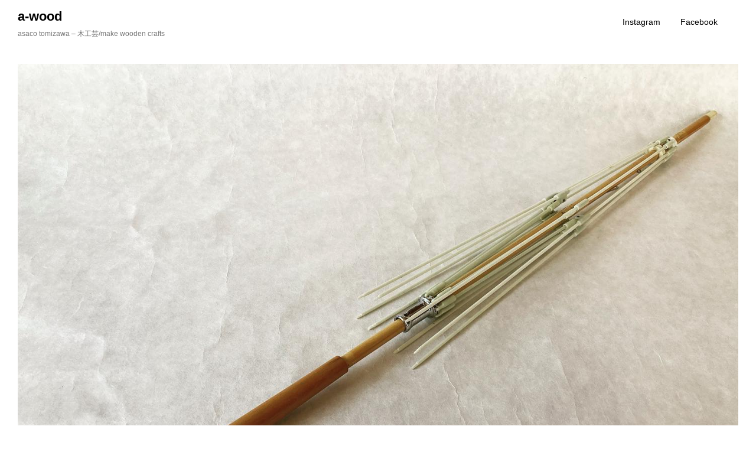

--- FILE ---
content_type: text/html; charset=UTF-8
request_url: http://a-wood.asia/2021/03/30/17920842145579776/
body_size: 9660
content:
<!DOCTYPE html>
<html lang="ja">
<head>
<meta charset="UTF-8">
<meta name="viewport" content="width=device-width, initial-scale=1">
<link rel="profile" href="https://gmpg.org/xfn/11">

<title>日傘の柄『紅丸』

#日傘 #持ち手 #木工芸 #オーダー #parasol #handl #woodwork #order &#8211; a-wood</title>
<meta name='robots' content='max-image-preview:large' />
<link rel='dns-prefetch' href='//webfonts.xserver.jp' />
<link rel="alternate" type="application/rss+xml" title="a-wood &raquo; フィード" href="https://a-wood.asia/feed/" />
<link rel="alternate" type="application/rss+xml" title="a-wood &raquo; コメントフィード" href="https://a-wood.asia/comments/feed/" />
<link rel="alternate" type="application/rss+xml" title="a-wood &raquo; 日傘の柄『紅丸』

#日傘 #持ち手 #木工芸 #オーダー #parasol #handl #woodwork #order のコメントのフィード" href="https://a-wood.asia/2021/03/30/17920842145579776/feed/" />
<link rel="alternate" title="oEmbed (JSON)" type="application/json+oembed" href="https://a-wood.asia/wp-json/oembed/1.0/embed?url=https%3A%2F%2Fa-wood.asia%2F2021%2F03%2F30%2F17920842145579776%2F" />
<link rel="alternate" title="oEmbed (XML)" type="text/xml+oembed" href="https://a-wood.asia/wp-json/oembed/1.0/embed?url=https%3A%2F%2Fa-wood.asia%2F2021%2F03%2F30%2F17920842145579776%2F&#038;format=xml" />
<style id='wp-img-auto-sizes-contain-inline-css' type='text/css'>
img:is([sizes=auto i],[sizes^="auto," i]){contain-intrinsic-size:3000px 1500px}
/*# sourceURL=wp-img-auto-sizes-contain-inline-css */
</style>
<style id='wp-block-library-inline-css' type='text/css'>
:root{--wp-block-synced-color:#7a00df;--wp-block-synced-color--rgb:122,0,223;--wp-bound-block-color:var(--wp-block-synced-color);--wp-editor-canvas-background:#ddd;--wp-admin-theme-color:#007cba;--wp-admin-theme-color--rgb:0,124,186;--wp-admin-theme-color-darker-10:#006ba1;--wp-admin-theme-color-darker-10--rgb:0,107,160.5;--wp-admin-theme-color-darker-20:#005a87;--wp-admin-theme-color-darker-20--rgb:0,90,135;--wp-admin-border-width-focus:2px}@media (min-resolution:192dpi){:root{--wp-admin-border-width-focus:1.5px}}.wp-element-button{cursor:pointer}:root .has-very-light-gray-background-color{background-color:#eee}:root .has-very-dark-gray-background-color{background-color:#313131}:root .has-very-light-gray-color{color:#eee}:root .has-very-dark-gray-color{color:#313131}:root .has-vivid-green-cyan-to-vivid-cyan-blue-gradient-background{background:linear-gradient(135deg,#00d084,#0693e3)}:root .has-purple-crush-gradient-background{background:linear-gradient(135deg,#34e2e4,#4721fb 50%,#ab1dfe)}:root .has-hazy-dawn-gradient-background{background:linear-gradient(135deg,#faaca8,#dad0ec)}:root .has-subdued-olive-gradient-background{background:linear-gradient(135deg,#fafae1,#67a671)}:root .has-atomic-cream-gradient-background{background:linear-gradient(135deg,#fdd79a,#004a59)}:root .has-nightshade-gradient-background{background:linear-gradient(135deg,#330968,#31cdcf)}:root .has-midnight-gradient-background{background:linear-gradient(135deg,#020381,#2874fc)}:root{--wp--preset--font-size--normal:16px;--wp--preset--font-size--huge:42px}.has-regular-font-size{font-size:1em}.has-larger-font-size{font-size:2.625em}.has-normal-font-size{font-size:var(--wp--preset--font-size--normal)}.has-huge-font-size{font-size:var(--wp--preset--font-size--huge)}.has-text-align-center{text-align:center}.has-text-align-left{text-align:left}.has-text-align-right{text-align:right}.has-fit-text{white-space:nowrap!important}#end-resizable-editor-section{display:none}.aligncenter{clear:both}.items-justified-left{justify-content:flex-start}.items-justified-center{justify-content:center}.items-justified-right{justify-content:flex-end}.items-justified-space-between{justify-content:space-between}.screen-reader-text{border:0;clip-path:inset(50%);height:1px;margin:-1px;overflow:hidden;padding:0;position:absolute;width:1px;word-wrap:normal!important}.screen-reader-text:focus{background-color:#ddd;clip-path:none;color:#444;display:block;font-size:1em;height:auto;left:5px;line-height:normal;padding:15px 23px 14px;text-decoration:none;top:5px;width:auto;z-index:100000}html :where(.has-border-color){border-style:solid}html :where([style*=border-top-color]){border-top-style:solid}html :where([style*=border-right-color]){border-right-style:solid}html :where([style*=border-bottom-color]){border-bottom-style:solid}html :where([style*=border-left-color]){border-left-style:solid}html :where([style*=border-width]){border-style:solid}html :where([style*=border-top-width]){border-top-style:solid}html :where([style*=border-right-width]){border-right-style:solid}html :where([style*=border-bottom-width]){border-bottom-style:solid}html :where([style*=border-left-width]){border-left-style:solid}html :where(img[class*=wp-image-]){height:auto;max-width:100%}:where(figure){margin:0 0 1em}html :where(.is-position-sticky){--wp-admin--admin-bar--position-offset:var(--wp-admin--admin-bar--height,0px)}@media screen and (max-width:600px){html :where(.is-position-sticky){--wp-admin--admin-bar--position-offset:0px}}

/*# sourceURL=wp-block-library-inline-css */
</style><style id='global-styles-inline-css' type='text/css'>
:root{--wp--preset--aspect-ratio--square: 1;--wp--preset--aspect-ratio--4-3: 4/3;--wp--preset--aspect-ratio--3-4: 3/4;--wp--preset--aspect-ratio--3-2: 3/2;--wp--preset--aspect-ratio--2-3: 2/3;--wp--preset--aspect-ratio--16-9: 16/9;--wp--preset--aspect-ratio--9-16: 9/16;--wp--preset--color--black: #000000;--wp--preset--color--cyan-bluish-gray: #abb8c3;--wp--preset--color--white: #ffffff;--wp--preset--color--pale-pink: #f78da7;--wp--preset--color--vivid-red: #cf2e2e;--wp--preset--color--luminous-vivid-orange: #ff6900;--wp--preset--color--luminous-vivid-amber: #fcb900;--wp--preset--color--light-green-cyan: #7bdcb5;--wp--preset--color--vivid-green-cyan: #00d084;--wp--preset--color--pale-cyan-blue: #8ed1fc;--wp--preset--color--vivid-cyan-blue: #0693e3;--wp--preset--color--vivid-purple: #9b51e0;--wp--preset--gradient--vivid-cyan-blue-to-vivid-purple: linear-gradient(135deg,rgb(6,147,227) 0%,rgb(155,81,224) 100%);--wp--preset--gradient--light-green-cyan-to-vivid-green-cyan: linear-gradient(135deg,rgb(122,220,180) 0%,rgb(0,208,130) 100%);--wp--preset--gradient--luminous-vivid-amber-to-luminous-vivid-orange: linear-gradient(135deg,rgb(252,185,0) 0%,rgb(255,105,0) 100%);--wp--preset--gradient--luminous-vivid-orange-to-vivid-red: linear-gradient(135deg,rgb(255,105,0) 0%,rgb(207,46,46) 100%);--wp--preset--gradient--very-light-gray-to-cyan-bluish-gray: linear-gradient(135deg,rgb(238,238,238) 0%,rgb(169,184,195) 100%);--wp--preset--gradient--cool-to-warm-spectrum: linear-gradient(135deg,rgb(74,234,220) 0%,rgb(151,120,209) 20%,rgb(207,42,186) 40%,rgb(238,44,130) 60%,rgb(251,105,98) 80%,rgb(254,248,76) 100%);--wp--preset--gradient--blush-light-purple: linear-gradient(135deg,rgb(255,206,236) 0%,rgb(152,150,240) 100%);--wp--preset--gradient--blush-bordeaux: linear-gradient(135deg,rgb(254,205,165) 0%,rgb(254,45,45) 50%,rgb(107,0,62) 100%);--wp--preset--gradient--luminous-dusk: linear-gradient(135deg,rgb(255,203,112) 0%,rgb(199,81,192) 50%,rgb(65,88,208) 100%);--wp--preset--gradient--pale-ocean: linear-gradient(135deg,rgb(255,245,203) 0%,rgb(182,227,212) 50%,rgb(51,167,181) 100%);--wp--preset--gradient--electric-grass: linear-gradient(135deg,rgb(202,248,128) 0%,rgb(113,206,126) 100%);--wp--preset--gradient--midnight: linear-gradient(135deg,rgb(2,3,129) 0%,rgb(40,116,252) 100%);--wp--preset--font-size--small: 13px;--wp--preset--font-size--medium: 20px;--wp--preset--font-size--large: 36px;--wp--preset--font-size--x-large: 42px;--wp--preset--spacing--20: 0.44rem;--wp--preset--spacing--30: 0.67rem;--wp--preset--spacing--40: 1rem;--wp--preset--spacing--50: 1.5rem;--wp--preset--spacing--60: 2.25rem;--wp--preset--spacing--70: 3.38rem;--wp--preset--spacing--80: 5.06rem;--wp--preset--shadow--natural: 6px 6px 9px rgba(0, 0, 0, 0.2);--wp--preset--shadow--deep: 12px 12px 50px rgba(0, 0, 0, 0.4);--wp--preset--shadow--sharp: 6px 6px 0px rgba(0, 0, 0, 0.2);--wp--preset--shadow--outlined: 6px 6px 0px -3px rgb(255, 255, 255), 6px 6px rgb(0, 0, 0);--wp--preset--shadow--crisp: 6px 6px 0px rgb(0, 0, 0);}:where(.is-layout-flex){gap: 0.5em;}:where(.is-layout-grid){gap: 0.5em;}body .is-layout-flex{display: flex;}.is-layout-flex{flex-wrap: wrap;align-items: center;}.is-layout-flex > :is(*, div){margin: 0;}body .is-layout-grid{display: grid;}.is-layout-grid > :is(*, div){margin: 0;}:where(.wp-block-columns.is-layout-flex){gap: 2em;}:where(.wp-block-columns.is-layout-grid){gap: 2em;}:where(.wp-block-post-template.is-layout-flex){gap: 1.25em;}:where(.wp-block-post-template.is-layout-grid){gap: 1.25em;}.has-black-color{color: var(--wp--preset--color--black) !important;}.has-cyan-bluish-gray-color{color: var(--wp--preset--color--cyan-bluish-gray) !important;}.has-white-color{color: var(--wp--preset--color--white) !important;}.has-pale-pink-color{color: var(--wp--preset--color--pale-pink) !important;}.has-vivid-red-color{color: var(--wp--preset--color--vivid-red) !important;}.has-luminous-vivid-orange-color{color: var(--wp--preset--color--luminous-vivid-orange) !important;}.has-luminous-vivid-amber-color{color: var(--wp--preset--color--luminous-vivid-amber) !important;}.has-light-green-cyan-color{color: var(--wp--preset--color--light-green-cyan) !important;}.has-vivid-green-cyan-color{color: var(--wp--preset--color--vivid-green-cyan) !important;}.has-pale-cyan-blue-color{color: var(--wp--preset--color--pale-cyan-blue) !important;}.has-vivid-cyan-blue-color{color: var(--wp--preset--color--vivid-cyan-blue) !important;}.has-vivid-purple-color{color: var(--wp--preset--color--vivid-purple) !important;}.has-black-background-color{background-color: var(--wp--preset--color--black) !important;}.has-cyan-bluish-gray-background-color{background-color: var(--wp--preset--color--cyan-bluish-gray) !important;}.has-white-background-color{background-color: var(--wp--preset--color--white) !important;}.has-pale-pink-background-color{background-color: var(--wp--preset--color--pale-pink) !important;}.has-vivid-red-background-color{background-color: var(--wp--preset--color--vivid-red) !important;}.has-luminous-vivid-orange-background-color{background-color: var(--wp--preset--color--luminous-vivid-orange) !important;}.has-luminous-vivid-amber-background-color{background-color: var(--wp--preset--color--luminous-vivid-amber) !important;}.has-light-green-cyan-background-color{background-color: var(--wp--preset--color--light-green-cyan) !important;}.has-vivid-green-cyan-background-color{background-color: var(--wp--preset--color--vivid-green-cyan) !important;}.has-pale-cyan-blue-background-color{background-color: var(--wp--preset--color--pale-cyan-blue) !important;}.has-vivid-cyan-blue-background-color{background-color: var(--wp--preset--color--vivid-cyan-blue) !important;}.has-vivid-purple-background-color{background-color: var(--wp--preset--color--vivid-purple) !important;}.has-black-border-color{border-color: var(--wp--preset--color--black) !important;}.has-cyan-bluish-gray-border-color{border-color: var(--wp--preset--color--cyan-bluish-gray) !important;}.has-white-border-color{border-color: var(--wp--preset--color--white) !important;}.has-pale-pink-border-color{border-color: var(--wp--preset--color--pale-pink) !important;}.has-vivid-red-border-color{border-color: var(--wp--preset--color--vivid-red) !important;}.has-luminous-vivid-orange-border-color{border-color: var(--wp--preset--color--luminous-vivid-orange) !important;}.has-luminous-vivid-amber-border-color{border-color: var(--wp--preset--color--luminous-vivid-amber) !important;}.has-light-green-cyan-border-color{border-color: var(--wp--preset--color--light-green-cyan) !important;}.has-vivid-green-cyan-border-color{border-color: var(--wp--preset--color--vivid-green-cyan) !important;}.has-pale-cyan-blue-border-color{border-color: var(--wp--preset--color--pale-cyan-blue) !important;}.has-vivid-cyan-blue-border-color{border-color: var(--wp--preset--color--vivid-cyan-blue) !important;}.has-vivid-purple-border-color{border-color: var(--wp--preset--color--vivid-purple) !important;}.has-vivid-cyan-blue-to-vivid-purple-gradient-background{background: var(--wp--preset--gradient--vivid-cyan-blue-to-vivid-purple) !important;}.has-light-green-cyan-to-vivid-green-cyan-gradient-background{background: var(--wp--preset--gradient--light-green-cyan-to-vivid-green-cyan) !important;}.has-luminous-vivid-amber-to-luminous-vivid-orange-gradient-background{background: var(--wp--preset--gradient--luminous-vivid-amber-to-luminous-vivid-orange) !important;}.has-luminous-vivid-orange-to-vivid-red-gradient-background{background: var(--wp--preset--gradient--luminous-vivid-orange-to-vivid-red) !important;}.has-very-light-gray-to-cyan-bluish-gray-gradient-background{background: var(--wp--preset--gradient--very-light-gray-to-cyan-bluish-gray) !important;}.has-cool-to-warm-spectrum-gradient-background{background: var(--wp--preset--gradient--cool-to-warm-spectrum) !important;}.has-blush-light-purple-gradient-background{background: var(--wp--preset--gradient--blush-light-purple) !important;}.has-blush-bordeaux-gradient-background{background: var(--wp--preset--gradient--blush-bordeaux) !important;}.has-luminous-dusk-gradient-background{background: var(--wp--preset--gradient--luminous-dusk) !important;}.has-pale-ocean-gradient-background{background: var(--wp--preset--gradient--pale-ocean) !important;}.has-electric-grass-gradient-background{background: var(--wp--preset--gradient--electric-grass) !important;}.has-midnight-gradient-background{background: var(--wp--preset--gradient--midnight) !important;}.has-small-font-size{font-size: var(--wp--preset--font-size--small) !important;}.has-medium-font-size{font-size: var(--wp--preset--font-size--medium) !important;}.has-large-font-size{font-size: var(--wp--preset--font-size--large) !important;}.has-x-large-font-size{font-size: var(--wp--preset--font-size--x-large) !important;}
/*# sourceURL=global-styles-inline-css */
</style>

<style id='classic-theme-styles-inline-css' type='text/css'>
/*! This file is auto-generated */
.wp-block-button__link{color:#fff;background-color:#32373c;border-radius:9999px;box-shadow:none;text-decoration:none;padding:calc(.667em + 2px) calc(1.333em + 2px);font-size:1.125em}.wp-block-file__button{background:#32373c;color:#fff;text-decoration:none}
/*# sourceURL=/wp-includes/css/classic-themes.min.css */
</style>
<!-- <link rel='stylesheet' id='parent-style-css' href='https://a-wood.asia/wp/wp-content/themes/draft-portfolio/style.css?ver=1472562a00c5b4ee0337f6d93a5ed513' type='text/css' media='all' /> -->
<!-- <link rel='stylesheet' id='child-style-css' href='https://a-wood.asia/wp/wp-content/themes/a-wood/style.css?ver=1472562a00c5b4ee0337f6d93a5ed513' type='text/css' media='all' /> -->
<!-- <link rel='stylesheet' id='draft-portfolio-grid-css' href='https://a-wood.asia/wp/wp-content/themes/draft-portfolio/css/grid.css?ver=1472562a00c5b4ee0337f6d93a5ed513' type='text/css' media='all' /> -->
<!-- <link rel='stylesheet' id='draft-portfolio-style-css' href='https://a-wood.asia/wp/wp-content/themes/a-wood/style.css?ver=1472562a00c5b4ee0337f6d93a5ed513' type='text/css' media='all' /> -->
<link rel="stylesheet" type="text/css" href="//a-wood.asia/wp/wp-content/cache/wpfc-minified/95xvd8ws/6h9j7.css" media="all"/>
<script type="text/javascript" src="https://a-wood.asia/wp/wp-includes/js/jquery/jquery.min.js?ver=3.7.1" id="jquery-core-js"></script>
<script type="text/javascript" src="https://a-wood.asia/wp/wp-includes/js/jquery/jquery-migrate.min.js?ver=3.4.1" id="jquery-migrate-js"></script>
<script type="text/javascript" src="//webfonts.xserver.jp/js/xserverv3.js?fadein=0&amp;ver=2.0.7" id="typesquare_std-js"></script>
<link rel="https://api.w.org/" href="https://a-wood.asia/wp-json/" /><link rel="alternate" title="JSON" type="application/json" href="https://a-wood.asia/wp-json/wp/v2/posts/1915" /><link rel="EditURI" type="application/rsd+xml" title="RSD" href="https://a-wood.asia/wp/xmlrpc.php?rsd" />
<link rel="canonical" href="https://a-wood.asia/2021/03/30/17920842145579776/" />
<link rel="pingback" href="https://a-wood.asia/wp/xmlrpc.php"><style type="text/css">.recentcomments a{display:inline !important;padding:0 !important;margin:0 !important;}</style></head>

<body data-rsssl=1 class="wp-singular post-template-default single single-post postid-1915 single-format-standard wp-theme-draft-portfolio wp-child-theme-a-wood group-blog">
<div id="page" class="site  grid">
	<a class="skip-link screen-reader-text" href="#content">コンテンツへスキップ</a>

	<header id="masthead" class="site-header" role="banner">
	<div class="site-branding col-6-12">
	<h1 class="site-title">
			<a href="https://a-wood.asia/" title="a-wood" rel="home">a-wood</a>                
            </h1>
                            <p class="site-description">asaco tomizawa &#8211; 木工芸/make wooden crafts</p>
            		</div><!-- .site-branding -->

		<div class="main-nav col-6-12 pull-right">

		<div id="cssmenu" class="menu-%e3%83%a1%e3%82%a4%e3%83%b3%e3%83%a1%e3%83%8b%e3%83%a5%e3%83%bc-container"><ul id="menu-%e3%83%a1%e3%82%a4%e3%83%b3%e3%83%a1%e3%83%8b%e3%83%a5%e3%83%bc" class="menu"><li id="menu-item-1902" class="menu-item menu-item-type-custom menu-item-object-custom"><a href="https://www.instagram.com/a_woodasatom/"><span>Instagram</span></a></li>
<li id="menu-item-1903" class="menu-item menu-item-type-custom menu-item-object-custom"><a href="https://www.facebook.com/a.w.asaco.tomizawa"><span>Facebook</span></a></li>
</ul></div>    	</div>
        	</header><!-- #masthead -->


	<div id="content" class="site-content">


	<div id="primary" class="content-area">
		<main id="main" class="site-main col-9-12" role="main">

		
<article id="post-1915" class="post-1915 post type-post status-publish format-standard has-post-thumbnail hentry category-instagram">
		<div class='post-thumb'>
				
				<img width="1440" height="1080" src="https://a-wood.asia/wp/wp-content/uploads/2021/03/165553755_887686535347967_6839449539530310715_n.jpg" class="attachment-full size-full wp-post-image" alt="" decoding="async" fetchpriority="high" srcset="https://a-wood.asia/wp/wp-content/uploads/2021/03/165553755_887686535347967_6839449539530310715_n.jpg 1440w, https://a-wood.asia/wp/wp-content/uploads/2021/03/165553755_887686535347967_6839449539530310715_n-300x225.jpg 300w, https://a-wood.asia/wp/wp-content/uploads/2021/03/165553755_887686535347967_6839449539530310715_n-1024x768.jpg 1024w, https://a-wood.asia/wp/wp-content/uploads/2021/03/165553755_887686535347967_6839449539530310715_n-768x576.jpg 768w, https://a-wood.asia/wp/wp-content/uploads/2021/03/165553755_887686535347967_6839449539530310715_n-500x375.jpg 500w" sizes="(max-width: 1440px) 100vw, 1440px" />				
		</div>
	<header class="entry-header">
		<h1 class="entry-title">日傘の柄『紅丸』

#日傘 #持ち手 #木工芸 #オーダー #parasol #handl #woodwork #order</h1>		<div class="entry-meta">
			<span class="posted-on">投稿日: <a href="https://a-wood.asia/2021/03/30/17920842145579776/" rel="bookmark"><time class="entry-date published updated" datetime="2021-03-30T01:05:03+09:00">2021年3月30日</time></a></span><span class="byline"> 投稿者: <span class="author vcard"><a class="url fn n" href="https://a-wood.asia/author/admin-2/">admin</a></span></span>		</div><!-- .entry-meta -->
			</header><!-- .entry-header -->

	<div class="entry-content">
			</div><!-- .entry-content -->

	<footer class="entry-footer">
			</footer><!-- .entry-footer -->
</article><!-- #post-## -->

	<nav class="navigation post-navigation" aria-label="投稿">
		<h2 class="screen-reader-text">投稿ナビゲーション</h2>
		<div class="nav-links"><div class="nav-previous"><a href="https://a-wood.asia/2021/03/28/17892465877995533/" rel="prev">出番待ち小箱

『木のもののこと』
2021.4.1(木)〜11(日) (5,6,7休み)
12:00〜18:00
もりのこと(西荻窪)

@morinokoto @tog_ataka 

#小箱 #木工芸 #展示会 #a-wood #case #woodwork #exhibition</a></div><div class="nav-next"><a href="https://a-wood.asia/2021/03/30/17906116612780998/" rel="next">日傘の柄『椿』

#日傘 #持ち手 #椿 #木工芸 #オーダー #parasol #handl #camellia #woodwork #order</a></div></div>
	</nav>
<div id="comments" class="comments-area">

		<div id="respond" class="comment-respond">
		<h3 id="reply-title" class="comment-reply-title">コメントを残す <small><a rel="nofollow" id="cancel-comment-reply-link" href="/2021/03/30/17920842145579776/#respond" style="display:none;">コメントをキャンセル</a></small></h3><p class="must-log-in">コメントを投稿するには<a href="https://a-wood.asia/wp/wp-login.php?redirect_to=https%3A%2F%2Fa-wood.asia%2F2021%2F03%2F30%2F17920842145579776%2F">ログイン</a>してください。</p>	</div><!-- #respond -->
	
</div><!-- #comments -->

		</main><!-- #main -->
	</div><!-- #primary -->


<aside id="secondary" class="widget-area col-3-12" role="complementary">
	<section id="search-2" class="widget widget_search"><form role="search" method="get" class="search-form" action="https://a-wood.asia/">
				<label>
					<span class="screen-reader-text">検索:</span>
					<input type="search" class="search-field" placeholder="検索&hellip;" value="" name="s" />
				</label>
				<input type="submit" class="search-submit" value="検索" />
			</form></section>
		<section id="recent-posts-2" class="widget widget_recent_entries">
		<h2 class="widget-title">最近の投稿</h2>
		<ul>
											<li>
					<a href="https://a-wood.asia/2026/01/18/18443755924100797/">『初春セキレイ展』おかげさまで盛況のうちに終了しました

今回は初めて東京芸術劇場という公共の場での展示会で、勝手がいつもと違い戸惑うことも多かったですが、多くの方に観ていただき楽しい展示会となりました

お越しくださった方、応援してくださった方、本当にありがとうございました

#木工芸 #展示会 #東京芸術劇場ギャラリーウエスト #a_woodasatom #woodwork #woodcarving #exhibition</a>
									</li>
											<li>
					<a href="https://a-wood.asia/2026/01/04/17959587300014534/">明けましておめでとうございます
本年もよろしくお願いいたします

今年最初の展示会です

『初春セキレイ展』

2026.1.7(水)〜12(月･祝)
10:00〜20:00(土日祝は19:00まで)
東京芸術劇場 B1F アトリエウエスト

書・清水光重
創作おりがみ・伊逹博充
木工芸・富沢麻子

度々ご一緒させていただいている書家の清水さんと、今回初めての折り紙作家の伊逹さんとの3人展
会場も広いのでどうなるのかドキドキです

私は12時以降の在廊となります
お近くにお越しの際はぜひお立ち寄りください

#木工芸 #木彫り#展示会 #書 #折り紙 #東京芸術劇場ギャラリー #a_woodasatom #woodwork #woodcarving #exhibition #japanesecaligraphy #origami</a>
									</li>
											<li>
					<a href="https://a-wood.asia/2025/07/16/18066173054124889/">『木のしごと』終了しました

初めての会場でしたが、TOUCH AND FLOWや高島屋のお客様にも楽しんでいただき、以前からのお客様にも素敵な会場だと喜んでいただき、充実した2週間でした

お越しくださった方、応援してくださった方、また今回の展示会を企画してくださったTOUCH AND FLOWの皆様に感謝申し上げます
ありがとうございました</a>
									</li>
											<li>
					<a href="https://a-wood.asia/2025/07/12/18037754336344141/">日傘をメインに着物のリメイク作家泉谷さんの素敵な日傘
その一端に参加できて嬉しいのです

#Repost @miekoizutani with @use.repost
・・・
急遽名古屋の呉服屋さんで
3人展開催することになり
大急ぎで日傘を作りました
と言っても，着物解いて今日まで
随分と時間がかかった日傘です
絽の渋い紫の道行でパイピング
持ち手は木工芸家富澤麻子作
ちょっとモダンな日傘になりました#日傘 #着物リメイク #着物リメイク日傘オーダー #着物リメイク日傘展 #富沢麻子 #紫 #絽 #絽の道行</a>
									</li>
											<li>
					<a href="https://a-wood.asia/2025/07/12/18071994977487429/">TOUCH AND FLOWでの展示会
2度目の土日になりました
今日と明日は18:00頃まで在廊しています
どうぞお越しくださいませ

休憩などで会場にいないときは、お店のスタッフさんにお声をかけてください
すぐに戻ります

『木のしごと』
TOUCH AND FLOW @touch_and_flow 
日本橋高島屋S.C.新館5階
10:30〜20:00(最終日17:00まで)</a>
									</li>
					</ul>

		</section><section id="recent-comments-2" class="widget widget_recent_comments"><h2 class="widget-title">最近のコメント</h2><ul id="recentcomments"></ul></section><section id="archives-2" class="widget widget_archive"><h2 class="widget-title">アーカイブ</h2>
			<ul>
					<li><a href='https://a-wood.asia/2026/01/'>2026年1月</a></li>
	<li><a href='https://a-wood.asia/2025/07/'>2025年7月</a></li>
	<li><a href='https://a-wood.asia/2025/06/'>2025年6月</a></li>
	<li><a href='https://a-wood.asia/2025/05/'>2025年5月</a></li>
	<li><a href='https://a-wood.asia/2025/03/'>2025年3月</a></li>
	<li><a href='https://a-wood.asia/2025/02/'>2025年2月</a></li>
	<li><a href='https://a-wood.asia/2025/01/'>2025年1月</a></li>
	<li><a href='https://a-wood.asia/2024/07/'>2024年7月</a></li>
	<li><a href='https://a-wood.asia/2024/06/'>2024年6月</a></li>
	<li><a href='https://a-wood.asia/2024/05/'>2024年5月</a></li>
	<li><a href='https://a-wood.asia/2024/04/'>2024年4月</a></li>
	<li><a href='https://a-wood.asia/2024/03/'>2024年3月</a></li>
	<li><a href='https://a-wood.asia/2024/01/'>2024年1月</a></li>
	<li><a href='https://a-wood.asia/2023/11/'>2023年11月</a></li>
	<li><a href='https://a-wood.asia/2023/09/'>2023年9月</a></li>
	<li><a href='https://a-wood.asia/2023/08/'>2023年8月</a></li>
	<li><a href='https://a-wood.asia/2023/07/'>2023年7月</a></li>
	<li><a href='https://a-wood.asia/2023/05/'>2023年5月</a></li>
	<li><a href='https://a-wood.asia/2023/04/'>2023年4月</a></li>
	<li><a href='https://a-wood.asia/2023/02/'>2023年2月</a></li>
	<li><a href='https://a-wood.asia/2023/01/'>2023年1月</a></li>
	<li><a href='https://a-wood.asia/2022/12/'>2022年12月</a></li>
	<li><a href='https://a-wood.asia/2022/11/'>2022年11月</a></li>
	<li><a href='https://a-wood.asia/2022/10/'>2022年10月</a></li>
	<li><a href='https://a-wood.asia/2021/11/'>2021年11月</a></li>
	<li><a href='https://a-wood.asia/2021/10/'>2021年10月</a></li>
	<li><a href='https://a-wood.asia/2021/07/'>2021年7月</a></li>
	<li><a href='https://a-wood.asia/2021/06/'>2021年6月</a></li>
	<li><a href='https://a-wood.asia/2021/05/'>2021年5月</a></li>
	<li><a href='https://a-wood.asia/2021/04/'>2021年4月</a></li>
	<li><a href='https://a-wood.asia/2021/03/'>2021年3月</a></li>
	<li><a href='https://a-wood.asia/2021/02/'>2021年2月</a></li>
	<li><a href='https://a-wood.asia/2021/01/'>2021年1月</a></li>
	<li><a href='https://a-wood.asia/2020/11/'>2020年11月</a></li>
	<li><a href='https://a-wood.asia/2020/10/'>2020年10月</a></li>
	<li><a href='https://a-wood.asia/2020/09/'>2020年9月</a></li>
	<li><a href='https://a-wood.asia/2020/08/'>2020年8月</a></li>
	<li><a href='https://a-wood.asia/2020/07/'>2020年7月</a></li>
	<li><a href='https://a-wood.asia/2020/06/'>2020年6月</a></li>
	<li><a href='https://a-wood.asia/2020/04/'>2020年4月</a></li>
	<li><a href='https://a-wood.asia/2020/03/'>2020年3月</a></li>
	<li><a href='https://a-wood.asia/2020/02/'>2020年2月</a></li>
	<li><a href='https://a-wood.asia/2020/01/'>2020年1月</a></li>
	<li><a href='https://a-wood.asia/2019/12/'>2019年12月</a></li>
	<li><a href='https://a-wood.asia/2019/11/'>2019年11月</a></li>
	<li><a href='https://a-wood.asia/2019/10/'>2019年10月</a></li>
	<li><a href='https://a-wood.asia/2019/09/'>2019年9月</a></li>
	<li><a href='https://a-wood.asia/2019/08/'>2019年8月</a></li>
	<li><a href='https://a-wood.asia/2019/07/'>2019年7月</a></li>
	<li><a href='https://a-wood.asia/2019/06/'>2019年6月</a></li>
	<li><a href='https://a-wood.asia/2019/05/'>2019年5月</a></li>
	<li><a href='https://a-wood.asia/2019/04/'>2019年4月</a></li>
	<li><a href='https://a-wood.asia/2019/03/'>2019年3月</a></li>
	<li><a href='https://a-wood.asia/2019/01/'>2019年1月</a></li>
	<li><a href='https://a-wood.asia/2018/11/'>2018年11月</a></li>
	<li><a href='https://a-wood.asia/2018/10/'>2018年10月</a></li>
	<li><a href='https://a-wood.asia/2018/09/'>2018年9月</a></li>
	<li><a href='https://a-wood.asia/2018/08/'>2018年8月</a></li>
	<li><a href='https://a-wood.asia/2018/07/'>2018年7月</a></li>
	<li><a href='https://a-wood.asia/2018/06/'>2018年6月</a></li>
	<li><a href='https://a-wood.asia/2018/05/'>2018年5月</a></li>
	<li><a href='https://a-wood.asia/2018/04/'>2018年4月</a></li>
	<li><a href='https://a-wood.asia/2018/03/'>2018年3月</a></li>
	<li><a href='https://a-wood.asia/2018/01/'>2018年1月</a></li>
	<li><a href='https://a-wood.asia/2017/12/'>2017年12月</a></li>
	<li><a href='https://a-wood.asia/2017/11/'>2017年11月</a></li>
	<li><a href='https://a-wood.asia/2017/10/'>2017年10月</a></li>
	<li><a href='https://a-wood.asia/2017/09/'>2017年9月</a></li>
	<li><a href='https://a-wood.asia/2017/08/'>2017年8月</a></li>
	<li><a href='https://a-wood.asia/2017/07/'>2017年7月</a></li>
	<li><a href='https://a-wood.asia/2017/05/'>2017年5月</a></li>
	<li><a href='https://a-wood.asia/2017/03/'>2017年3月</a></li>
	<li><a href='https://a-wood.asia/2017/02/'>2017年2月</a></li>
	<li><a href='https://a-wood.asia/2017/01/'>2017年1月</a></li>
	<li><a href='https://a-wood.asia/2016/12/'>2016年12月</a></li>
	<li><a href='https://a-wood.asia/2016/11/'>2016年11月</a></li>
	<li><a href='https://a-wood.asia/2016/10/'>2016年10月</a></li>
	<li><a href='https://a-wood.asia/2016/09/'>2016年9月</a></li>
	<li><a href='https://a-wood.asia/2016/08/'>2016年8月</a></li>
	<li><a href='https://a-wood.asia/2016/07/'>2016年7月</a></li>
	<li><a href='https://a-wood.asia/2016/06/'>2016年6月</a></li>
	<li><a href='https://a-wood.asia/2016/05/'>2016年5月</a></li>
	<li><a href='https://a-wood.asia/2016/04/'>2016年4月</a></li>
	<li><a href='https://a-wood.asia/2016/03/'>2016年3月</a></li>
	<li><a href='https://a-wood.asia/2016/02/'>2016年2月</a></li>
	<li><a href='https://a-wood.asia/2016/01/'>2016年1月</a></li>
	<li><a href='https://a-wood.asia/2015/12/'>2015年12月</a></li>
	<li><a href='https://a-wood.asia/2015/11/'>2015年11月</a></li>
			</ul>

			</section><section id="categories-2" class="widget widget_categories"><h2 class="widget-title">カテゴリー</h2>
			<ul>
					<li class="cat-item cat-item-2"><a href="https://a-wood.asia/category/instagram/">Instagram</a>
</li>
			</ul>

			</section><section id="meta-2" class="widget widget_meta"><h2 class="widget-title">メタ情報</h2>
		<ul>
						<li><a href="https://a-wood.asia/wp/wp-login.php">ログイン</a></li>
			<li><a href="https://a-wood.asia/feed/">投稿フィード</a></li>
			<li><a href="https://a-wood.asia/comments/feed/">コメントフィード</a></li>

			<li><a href="https://ja.wordpress.org/">WordPress.org</a></li>
		</ul>

		</section></aside><!-- #secondary -->

	</div><!-- #content -->
	</div>
	</div>
	<footer id="colophon" class="site-footer" role="contentinfo">
		<div class="grid">
				<div class="main-nav col-1-1">

		    	</div>

		<div class="site-info col-1-1">
		
			<a href="https://ja.wordpress.org/">Proudly powered by WordPress</a>
			<span class="sep"> | </span>
			Theme: Draft Portfolio by <a href="https://thepixeltribe.com/template/draft-portfolio/" rel="designer">Pixel Tribe</a>.					</div><!-- .site-info -->
		</div>
	</footer><!-- #colophon -->
</div><!-- #page -->

<script type="speculationrules">
{"prefetch":[{"source":"document","where":{"and":[{"href_matches":"/*"},{"not":{"href_matches":["/wp/wp-*.php","/wp/wp-admin/*","/wp/wp-content/uploads/*","/wp/wp-content/*","/wp/wp-content/plugins/*","/wp/wp-content/themes/a-wood/*","/wp/wp-content/themes/draft-portfolio/*","/*\\?(.+)"]}},{"not":{"selector_matches":"a[rel~=\"nofollow\"]"}},{"not":{"selector_matches":".no-prefetch, .no-prefetch a"}}]},"eagerness":"conservative"}]}
</script>
<script type="text/javascript" src="https://a-wood.asia/wp/wp-includes/js/imagesloaded.min.js?ver=5.0.0" id="imagesloaded-js"></script>
<script type="text/javascript" src="https://a-wood.asia/wp/wp-includes/js/masonry.min.js?ver=4.2.2" id="masonry-js"></script>
<script type="text/javascript" src="https://a-wood.asia/wp/wp-content/themes/draft-portfolio/js/navigation.js?ver=20151215" id="draft-portfolio-navigation-js"></script>
<script type="text/javascript" src="https://a-wood.asia/wp/wp-content/themes/draft-portfolio/js/smooth.js?ver=20001218" id="draft-portfolio-smooth-js"></script>
<script type="text/javascript" src="https://a-wood.asia/wp/wp-content/themes/draft-portfolio/js/scripts.js?ver=20151218" id="draft-portfolio-scripts-js"></script>
<script type="text/javascript" src="https://a-wood.asia/wp/wp-content/themes/draft-portfolio/js/skip-link-focus-fix.js?ver=20151215" id="draft-portfolio-skip-link-focus-fix-js"></script>
<script type="text/javascript" src="https://a-wood.asia/wp/wp-includes/js/comment-reply.min.js?ver=1472562a00c5b4ee0337f6d93a5ed513" id="comment-reply-js" async="async" data-wp-strategy="async" fetchpriority="low"></script>

</body>
</html><!-- WP Fastest Cache file was created in 0.54786610603333 seconds, on 29-01-26 6:30:54 -->

--- FILE ---
content_type: application/javascript
request_url: https://a-wood.asia/wp/wp-content/themes/draft-portfolio/js/navigation.js?ver=20151215
body_size: 247
content:
/**
 * Navigation 
 */

jQuery( document ).ready(function($) {
  'use strict';


  $('#cssmenu').prepend('<div id="menu-button">Menu</div>');
  $('#cssmenu #menu-button').on('click', function(){
    var menu = $(this).next('ul');
    if (menu.hasClass('open')) {
      menu.removeClass('open');
    } else {
      menu.addClass('open');
    }
  });
} );